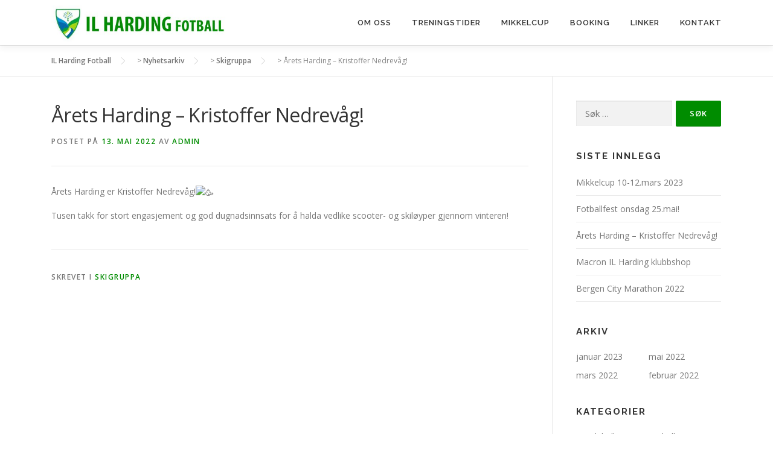

--- FILE ---
content_type: text/html; charset=UTF-8
request_url: https://fotball.ilharding.no/2022/05/13/arets-harding-kristoffer-nedrevag/
body_size: 8446
content:
<!DOCTYPE html>
<html lang="nb-NO">
<head>
<meta charset="UTF-8">
<meta name="viewport" content="width=device-width, initial-scale=1">
<link rel="profile" href="http://gmpg.org/xfn/11">
<title>Årets Harding &#8211; Kristoffer Nedrevåg! &#8211; IL Harding Fotball</title>
<meta name='robots' content='max-image-preview:large' />
<link rel='dns-prefetch' href='//www.googletagmanager.com' />
<link rel='dns-prefetch' href='//fonts.googleapis.com' />
<link rel="alternate" type="application/rss+xml" title="IL Harding Fotball &raquo; strøm" href="https://fotball.ilharding.no/feed/" />
<link rel="alternate" type="application/rss+xml" title="IL Harding Fotball &raquo; kommentarstrøm" href="https://fotball.ilharding.no/comments/feed/" />
<link rel="alternate" type="application/rss+xml" title="IL Harding Fotball &raquo; Årets Harding &#8211; Kristoffer Nedrevåg! kommentarstrøm" href="https://fotball.ilharding.no/2022/05/13/arets-harding-kristoffer-nedrevag/feed/" />
<link rel="alternate" title="oEmbed (JSON)" type="application/json+oembed" href="https://fotball.ilharding.no/wp-json/oembed/1.0/embed?url=https%3A%2F%2Ffotball.ilharding.no%2F2022%2F05%2F13%2Farets-harding-kristoffer-nedrevag%2F" />
<link rel="alternate" title="oEmbed (XML)" type="text/xml+oembed" href="https://fotball.ilharding.no/wp-json/oembed/1.0/embed?url=https%3A%2F%2Ffotball.ilharding.no%2F2022%2F05%2F13%2Farets-harding-kristoffer-nedrevag%2F&#038;format=xml" />
<style id='wp-img-auto-sizes-contain-inline-css' type='text/css'>
img:is([sizes=auto i],[sizes^="auto," i]){contain-intrinsic-size:3000px 1500px}
/*# sourceURL=wp-img-auto-sizes-contain-inline-css */
</style>
<link rel='stylesheet' id='sbi_styles-css' href='https://fotball.ilharding.no/wp-content/plugins/instagram-feed/css/sbi-styles.min.css?ver=6.1.2' type='text/css' media='all' />
<style id='wp-block-library-inline-css' type='text/css'>
:root{--wp-block-synced-color:#7a00df;--wp-block-synced-color--rgb:122,0,223;--wp-bound-block-color:var(--wp-block-synced-color);--wp-editor-canvas-background:#ddd;--wp-admin-theme-color:#007cba;--wp-admin-theme-color--rgb:0,124,186;--wp-admin-theme-color-darker-10:#006ba1;--wp-admin-theme-color-darker-10--rgb:0,107,160.5;--wp-admin-theme-color-darker-20:#005a87;--wp-admin-theme-color-darker-20--rgb:0,90,135;--wp-admin-border-width-focus:2px}@media (min-resolution:192dpi){:root{--wp-admin-border-width-focus:1.5px}}.wp-element-button{cursor:pointer}:root .has-very-light-gray-background-color{background-color:#eee}:root .has-very-dark-gray-background-color{background-color:#313131}:root .has-very-light-gray-color{color:#eee}:root .has-very-dark-gray-color{color:#313131}:root .has-vivid-green-cyan-to-vivid-cyan-blue-gradient-background{background:linear-gradient(135deg,#00d084,#0693e3)}:root .has-purple-crush-gradient-background{background:linear-gradient(135deg,#34e2e4,#4721fb 50%,#ab1dfe)}:root .has-hazy-dawn-gradient-background{background:linear-gradient(135deg,#faaca8,#dad0ec)}:root .has-subdued-olive-gradient-background{background:linear-gradient(135deg,#fafae1,#67a671)}:root .has-atomic-cream-gradient-background{background:linear-gradient(135deg,#fdd79a,#004a59)}:root .has-nightshade-gradient-background{background:linear-gradient(135deg,#330968,#31cdcf)}:root .has-midnight-gradient-background{background:linear-gradient(135deg,#020381,#2874fc)}:root{--wp--preset--font-size--normal:16px;--wp--preset--font-size--huge:42px}.has-regular-font-size{font-size:1em}.has-larger-font-size{font-size:2.625em}.has-normal-font-size{font-size:var(--wp--preset--font-size--normal)}.has-huge-font-size{font-size:var(--wp--preset--font-size--huge)}.has-text-align-center{text-align:center}.has-text-align-left{text-align:left}.has-text-align-right{text-align:right}.has-fit-text{white-space:nowrap!important}#end-resizable-editor-section{display:none}.aligncenter{clear:both}.items-justified-left{justify-content:flex-start}.items-justified-center{justify-content:center}.items-justified-right{justify-content:flex-end}.items-justified-space-between{justify-content:space-between}.screen-reader-text{border:0;clip-path:inset(50%);height:1px;margin:-1px;overflow:hidden;padding:0;position:absolute;width:1px;word-wrap:normal!important}.screen-reader-text:focus{background-color:#ddd;clip-path:none;color:#444;display:block;font-size:1em;height:auto;left:5px;line-height:normal;padding:15px 23px 14px;text-decoration:none;top:5px;width:auto;z-index:100000}html :where(.has-border-color){border-style:solid}html :where([style*=border-top-color]){border-top-style:solid}html :where([style*=border-right-color]){border-right-style:solid}html :where([style*=border-bottom-color]){border-bottom-style:solid}html :where([style*=border-left-color]){border-left-style:solid}html :where([style*=border-width]){border-style:solid}html :where([style*=border-top-width]){border-top-style:solid}html :where([style*=border-right-width]){border-right-style:solid}html :where([style*=border-bottom-width]){border-bottom-style:solid}html :where([style*=border-left-width]){border-left-style:solid}html :where(img[class*=wp-image-]){height:auto;max-width:100%}:where(figure){margin:0 0 1em}html :where(.is-position-sticky){--wp-admin--admin-bar--position-offset:var(--wp-admin--admin-bar--height,0px)}@media screen and (max-width:600px){html :where(.is-position-sticky){--wp-admin--admin-bar--position-offset:0px}}

/*# sourceURL=wp-block-library-inline-css */
</style><style id='wp-block-paragraph-inline-css' type='text/css'>
.is-small-text{font-size:.875em}.is-regular-text{font-size:1em}.is-large-text{font-size:2.25em}.is-larger-text{font-size:3em}.has-drop-cap:not(:focus):first-letter{float:left;font-size:8.4em;font-style:normal;font-weight:100;line-height:.68;margin:.05em .1em 0 0;text-transform:uppercase}body.rtl .has-drop-cap:not(:focus):first-letter{float:none;margin-left:.1em}p.has-drop-cap.has-background{overflow:hidden}:root :where(p.has-background){padding:1.25em 2.375em}:where(p.has-text-color:not(.has-link-color)) a{color:inherit}p.has-text-align-left[style*="writing-mode:vertical-lr"],p.has-text-align-right[style*="writing-mode:vertical-rl"]{rotate:180deg}
/*# sourceURL=https://fotball.ilharding.no/wp-includes/blocks/paragraph/style.min.css */
</style>
<style id='global-styles-inline-css' type='text/css'>
:root{--wp--preset--aspect-ratio--square: 1;--wp--preset--aspect-ratio--4-3: 4/3;--wp--preset--aspect-ratio--3-4: 3/4;--wp--preset--aspect-ratio--3-2: 3/2;--wp--preset--aspect-ratio--2-3: 2/3;--wp--preset--aspect-ratio--16-9: 16/9;--wp--preset--aspect-ratio--9-16: 9/16;--wp--preset--color--black: #000000;--wp--preset--color--cyan-bluish-gray: #abb8c3;--wp--preset--color--white: #ffffff;--wp--preset--color--pale-pink: #f78da7;--wp--preset--color--vivid-red: #cf2e2e;--wp--preset--color--luminous-vivid-orange: #ff6900;--wp--preset--color--luminous-vivid-amber: #fcb900;--wp--preset--color--light-green-cyan: #7bdcb5;--wp--preset--color--vivid-green-cyan: #00d084;--wp--preset--color--pale-cyan-blue: #8ed1fc;--wp--preset--color--vivid-cyan-blue: #0693e3;--wp--preset--color--vivid-purple: #9b51e0;--wp--preset--gradient--vivid-cyan-blue-to-vivid-purple: linear-gradient(135deg,rgb(6,147,227) 0%,rgb(155,81,224) 100%);--wp--preset--gradient--light-green-cyan-to-vivid-green-cyan: linear-gradient(135deg,rgb(122,220,180) 0%,rgb(0,208,130) 100%);--wp--preset--gradient--luminous-vivid-amber-to-luminous-vivid-orange: linear-gradient(135deg,rgb(252,185,0) 0%,rgb(255,105,0) 100%);--wp--preset--gradient--luminous-vivid-orange-to-vivid-red: linear-gradient(135deg,rgb(255,105,0) 0%,rgb(207,46,46) 100%);--wp--preset--gradient--very-light-gray-to-cyan-bluish-gray: linear-gradient(135deg,rgb(238,238,238) 0%,rgb(169,184,195) 100%);--wp--preset--gradient--cool-to-warm-spectrum: linear-gradient(135deg,rgb(74,234,220) 0%,rgb(151,120,209) 20%,rgb(207,42,186) 40%,rgb(238,44,130) 60%,rgb(251,105,98) 80%,rgb(254,248,76) 100%);--wp--preset--gradient--blush-light-purple: linear-gradient(135deg,rgb(255,206,236) 0%,rgb(152,150,240) 100%);--wp--preset--gradient--blush-bordeaux: linear-gradient(135deg,rgb(254,205,165) 0%,rgb(254,45,45) 50%,rgb(107,0,62) 100%);--wp--preset--gradient--luminous-dusk: linear-gradient(135deg,rgb(255,203,112) 0%,rgb(199,81,192) 50%,rgb(65,88,208) 100%);--wp--preset--gradient--pale-ocean: linear-gradient(135deg,rgb(255,245,203) 0%,rgb(182,227,212) 50%,rgb(51,167,181) 100%);--wp--preset--gradient--electric-grass: linear-gradient(135deg,rgb(202,248,128) 0%,rgb(113,206,126) 100%);--wp--preset--gradient--midnight: linear-gradient(135deg,rgb(2,3,129) 0%,rgb(40,116,252) 100%);--wp--preset--font-size--small: 13px;--wp--preset--font-size--medium: 20px;--wp--preset--font-size--large: 36px;--wp--preset--font-size--x-large: 42px;--wp--preset--spacing--20: 0.44rem;--wp--preset--spacing--30: 0.67rem;--wp--preset--spacing--40: 1rem;--wp--preset--spacing--50: 1.5rem;--wp--preset--spacing--60: 2.25rem;--wp--preset--spacing--70: 3.38rem;--wp--preset--spacing--80: 5.06rem;--wp--preset--shadow--natural: 6px 6px 9px rgba(0, 0, 0, 0.2);--wp--preset--shadow--deep: 12px 12px 50px rgba(0, 0, 0, 0.4);--wp--preset--shadow--sharp: 6px 6px 0px rgba(0, 0, 0, 0.2);--wp--preset--shadow--outlined: 6px 6px 0px -3px rgb(255, 255, 255), 6px 6px rgb(0, 0, 0);--wp--preset--shadow--crisp: 6px 6px 0px rgb(0, 0, 0);}:where(.is-layout-flex){gap: 0.5em;}:where(.is-layout-grid){gap: 0.5em;}body .is-layout-flex{display: flex;}.is-layout-flex{flex-wrap: wrap;align-items: center;}.is-layout-flex > :is(*, div){margin: 0;}body .is-layout-grid{display: grid;}.is-layout-grid > :is(*, div){margin: 0;}:where(.wp-block-columns.is-layout-flex){gap: 2em;}:where(.wp-block-columns.is-layout-grid){gap: 2em;}:where(.wp-block-post-template.is-layout-flex){gap: 1.25em;}:where(.wp-block-post-template.is-layout-grid){gap: 1.25em;}.has-black-color{color: var(--wp--preset--color--black) !important;}.has-cyan-bluish-gray-color{color: var(--wp--preset--color--cyan-bluish-gray) !important;}.has-white-color{color: var(--wp--preset--color--white) !important;}.has-pale-pink-color{color: var(--wp--preset--color--pale-pink) !important;}.has-vivid-red-color{color: var(--wp--preset--color--vivid-red) !important;}.has-luminous-vivid-orange-color{color: var(--wp--preset--color--luminous-vivid-orange) !important;}.has-luminous-vivid-amber-color{color: var(--wp--preset--color--luminous-vivid-amber) !important;}.has-light-green-cyan-color{color: var(--wp--preset--color--light-green-cyan) !important;}.has-vivid-green-cyan-color{color: var(--wp--preset--color--vivid-green-cyan) !important;}.has-pale-cyan-blue-color{color: var(--wp--preset--color--pale-cyan-blue) !important;}.has-vivid-cyan-blue-color{color: var(--wp--preset--color--vivid-cyan-blue) !important;}.has-vivid-purple-color{color: var(--wp--preset--color--vivid-purple) !important;}.has-black-background-color{background-color: var(--wp--preset--color--black) !important;}.has-cyan-bluish-gray-background-color{background-color: var(--wp--preset--color--cyan-bluish-gray) !important;}.has-white-background-color{background-color: var(--wp--preset--color--white) !important;}.has-pale-pink-background-color{background-color: var(--wp--preset--color--pale-pink) !important;}.has-vivid-red-background-color{background-color: var(--wp--preset--color--vivid-red) !important;}.has-luminous-vivid-orange-background-color{background-color: var(--wp--preset--color--luminous-vivid-orange) !important;}.has-luminous-vivid-amber-background-color{background-color: var(--wp--preset--color--luminous-vivid-amber) !important;}.has-light-green-cyan-background-color{background-color: var(--wp--preset--color--light-green-cyan) !important;}.has-vivid-green-cyan-background-color{background-color: var(--wp--preset--color--vivid-green-cyan) !important;}.has-pale-cyan-blue-background-color{background-color: var(--wp--preset--color--pale-cyan-blue) !important;}.has-vivid-cyan-blue-background-color{background-color: var(--wp--preset--color--vivid-cyan-blue) !important;}.has-vivid-purple-background-color{background-color: var(--wp--preset--color--vivid-purple) !important;}.has-black-border-color{border-color: var(--wp--preset--color--black) !important;}.has-cyan-bluish-gray-border-color{border-color: var(--wp--preset--color--cyan-bluish-gray) !important;}.has-white-border-color{border-color: var(--wp--preset--color--white) !important;}.has-pale-pink-border-color{border-color: var(--wp--preset--color--pale-pink) !important;}.has-vivid-red-border-color{border-color: var(--wp--preset--color--vivid-red) !important;}.has-luminous-vivid-orange-border-color{border-color: var(--wp--preset--color--luminous-vivid-orange) !important;}.has-luminous-vivid-amber-border-color{border-color: var(--wp--preset--color--luminous-vivid-amber) !important;}.has-light-green-cyan-border-color{border-color: var(--wp--preset--color--light-green-cyan) !important;}.has-vivid-green-cyan-border-color{border-color: var(--wp--preset--color--vivid-green-cyan) !important;}.has-pale-cyan-blue-border-color{border-color: var(--wp--preset--color--pale-cyan-blue) !important;}.has-vivid-cyan-blue-border-color{border-color: var(--wp--preset--color--vivid-cyan-blue) !important;}.has-vivid-purple-border-color{border-color: var(--wp--preset--color--vivid-purple) !important;}.has-vivid-cyan-blue-to-vivid-purple-gradient-background{background: var(--wp--preset--gradient--vivid-cyan-blue-to-vivid-purple) !important;}.has-light-green-cyan-to-vivid-green-cyan-gradient-background{background: var(--wp--preset--gradient--light-green-cyan-to-vivid-green-cyan) !important;}.has-luminous-vivid-amber-to-luminous-vivid-orange-gradient-background{background: var(--wp--preset--gradient--luminous-vivid-amber-to-luminous-vivid-orange) !important;}.has-luminous-vivid-orange-to-vivid-red-gradient-background{background: var(--wp--preset--gradient--luminous-vivid-orange-to-vivid-red) !important;}.has-very-light-gray-to-cyan-bluish-gray-gradient-background{background: var(--wp--preset--gradient--very-light-gray-to-cyan-bluish-gray) !important;}.has-cool-to-warm-spectrum-gradient-background{background: var(--wp--preset--gradient--cool-to-warm-spectrum) !important;}.has-blush-light-purple-gradient-background{background: var(--wp--preset--gradient--blush-light-purple) !important;}.has-blush-bordeaux-gradient-background{background: var(--wp--preset--gradient--blush-bordeaux) !important;}.has-luminous-dusk-gradient-background{background: var(--wp--preset--gradient--luminous-dusk) !important;}.has-pale-ocean-gradient-background{background: var(--wp--preset--gradient--pale-ocean) !important;}.has-electric-grass-gradient-background{background: var(--wp--preset--gradient--electric-grass) !important;}.has-midnight-gradient-background{background: var(--wp--preset--gradient--midnight) !important;}.has-small-font-size{font-size: var(--wp--preset--font-size--small) !important;}.has-medium-font-size{font-size: var(--wp--preset--font-size--medium) !important;}.has-large-font-size{font-size: var(--wp--preset--font-size--large) !important;}.has-x-large-font-size{font-size: var(--wp--preset--font-size--x-large) !important;}
/*# sourceURL=global-styles-inline-css */
</style>

<style id='classic-theme-styles-inline-css' type='text/css'>
/*! This file is auto-generated */
.wp-block-button__link{color:#fff;background-color:#32373c;border-radius:9999px;box-shadow:none;text-decoration:none;padding:calc(.667em + 2px) calc(1.333em + 2px);font-size:1.125em}.wp-block-file__button{background:#32373c;color:#fff;text-decoration:none}
/*# sourceURL=/wp-includes/css/classic-themes.min.css */
</style>
<link rel='stylesheet' id='page-list-style-css' href='https://fotball.ilharding.no/wp-content/plugins/page-list/css/page-list.css?ver=5.9' type='text/css' media='all' />
<link rel='stylesheet' id='onepress-fonts-css' href='https://fonts.googleapis.com/css?family=Raleway%3A400%2C500%2C600%2C700%2C300%2C100%2C800%2C900%7COpen+Sans%3A400%2C300%2C300italic%2C400italic%2C600%2C600italic%2C700%2C700italic&#038;subset=latin%2Clatin-ext&#038;display=swap&#038;ver=2.3.4' type='text/css' media='all' />
<link rel='stylesheet' id='onepress-animate-css' href='https://fotball.ilharding.no/wp-content/themes/onepress/assets/css/animate.min.css?ver=2.3.4' type='text/css' media='all' />
<link rel='stylesheet' id='onepress-fa-css' href='https://fotball.ilharding.no/wp-content/themes/onepress/assets/css/font-awesome.min.css?ver=4.7.0' type='text/css' media='all' />
<link rel='stylesheet' id='onepress-bootstrap-css' href='https://fotball.ilharding.no/wp-content/themes/onepress/assets/css/bootstrap.min.css?ver=2.3.4' type='text/css' media='all' />
<link rel='stylesheet' id='onepress-style-css' href='https://fotball.ilharding.no/wp-content/themes/onepress/style.css?ver=6.9' type='text/css' media='all' />
<style id='onepress-style-inline-css' type='text/css'>
.site-logo-div img{height:60px;width:auto}#main .video-section section.hero-slideshow-wrapper{background:transparent}.hero-slideshow-wrapper:after{position:absolute;top:0px;left:0px;width:100%;height:100%;background-color:;display:block;content:""}.body-desktop .parallax-hero .hero-slideshow-wrapper:after{display:none!important}#parallax-hero>.parallax-bg::before{background-color:;opacity:1}.body-desktop .parallax-hero .hero-slideshow-wrapper:after{display:none!important}a,.screen-reader-text:hover,.screen-reader-text:active,.screen-reader-text:focus,.header-social a,.onepress-menu a:hover,.onepress-menu ul li a:hover,.onepress-menu li.onepress-current-item>a,.onepress-menu ul li.current-menu-item>a,.onepress-menu>li a.menu-actived,.onepress-menu.onepress-menu-mobile li.onepress-current-item>a,.site-footer a,.site-footer .footer-social a:hover,.site-footer .btt a:hover,.highlight,#comments .comment .comment-wrapper .comment-meta .comment-time:hover,#comments .comment .comment-wrapper .comment-meta .comment-reply-link:hover,#comments .comment .comment-wrapper .comment-meta .comment-edit-link:hover,.btn-theme-primary-outline,.sidebar .widget a:hover,.section-services .service-item .service-image i,.counter_item .counter__number,.team-member .member-thumb .member-profile a:hover,.icon-background-default{color:#008c00}input[type="reset"],input[type="submit"],input[type="submit"],input[type="reset"]:hover,input[type="submit"]:hover,input[type="submit"]:hover .nav-links a:hover,.btn-theme-primary,.btn-theme-primary-outline:hover,.section-testimonials .card-theme-primary,.woocommerce #respond input#submit,.woocommerce a.button,.woocommerce button.button,.woocommerce input.button,.woocommerce button.button.alt,.pirate-forms-submit-button,.pirate-forms-submit-button:hover,input[type="reset"],input[type="submit"],input[type="submit"],.pirate-forms-submit-button,.contact-form div.wpforms-container-full .wpforms-form .wpforms-submit,.contact-form div.wpforms-container-full .wpforms-form .wpforms-submit:hover,.nav-links a:hover,.nav-links a.current,.nav-links .page-numbers:hover,.nav-links .page-numbers.current{background:#008c00}.btn-theme-primary-outline,.btn-theme-primary-outline:hover,.pricing__item:hover,.section-testimonials .card-theme-primary,.entry-content blockquote{border-color:#008c00}#footer-widgets{}.gallery-carousel .g-item{padding:0px 1px}.gallery-carousel-wrap{margin-left:-1px;margin-right:-1px}.gallery-grid .g-item,.gallery-masonry .g-item .inner{padding:1px}.gallery-grid-wrap,.gallery-masonry-wrap{margin-left:-1px;margin-right:-1px}.gallery-justified-wrap{margin-left:-2px;margin-right:-2px}
/*# sourceURL=onepress-style-inline-css */
</style>
<link rel='stylesheet' id='onepress-gallery-lightgallery-css' href='https://fotball.ilharding.no/wp-content/themes/onepress/assets/css/lightgallery.css?ver=6.9' type='text/css' media='all' />
<script type="text/javascript" src="https://fotball.ilharding.no/wp-includes/js/jquery/jquery.min.js?ver=3.7.1" id="jquery-core-js"></script>
<script type="text/javascript" src="https://fotball.ilharding.no/wp-includes/js/jquery/jquery-migrate.min.js?ver=3.4.1" id="jquery-migrate-js"></script>

<!-- Google tag (gtag.js) snippet added by Site Kit -->
<!-- Google Analytics snippet added by Site Kit -->
<script type="text/javascript" src="https://www.googletagmanager.com/gtag/js?id=G-5VS2Q2PZQT" id="google_gtagjs-js" async></script>
<script type="text/javascript" id="google_gtagjs-js-after">
/* <![CDATA[ */
window.dataLayer = window.dataLayer || [];function gtag(){dataLayer.push(arguments);}
gtag("set","linker",{"domains":["fotball.ilharding.no"]});
gtag("js", new Date());
gtag("set", "developer_id.dZTNiMT", true);
gtag("config", "G-5VS2Q2PZQT");
//# sourceURL=google_gtagjs-js-after
/* ]]> */
</script>
<link rel="https://api.w.org/" href="https://fotball.ilharding.no/wp-json/" /><link rel="alternate" title="JSON" type="application/json" href="https://fotball.ilharding.no/wp-json/wp/v2/posts/1796" /><link rel="EditURI" type="application/rsd+xml" title="RSD" href="https://fotball.ilharding.no/xmlrpc.php?rsd" />
<meta name="generator" content="WordPress 6.9" />
<link rel="canonical" href="https://fotball.ilharding.no/2022/05/13/arets-harding-kristoffer-nedrevag/" />
<link rel='shortlink' href='https://fotball.ilharding.no/?p=1796' />
<meta name="generator" content="Site Kit by Google 1.170.0" /><link rel="pingback" href="https://fotball.ilharding.no/xmlrpc.php"><link rel="icon" href="https://fotball.ilharding.no/wp-content/uploads/2022/04/cropped-harding_organisasjonslogo-32x32.png" sizes="32x32" />
<link rel="icon" href="https://fotball.ilharding.no/wp-content/uploads/2022/04/cropped-harding_organisasjonslogo-192x192.png" sizes="192x192" />
<link rel="apple-touch-icon" href="https://fotball.ilharding.no/wp-content/uploads/2022/04/cropped-harding_organisasjonslogo-180x180.png" />
<meta name="msapplication-TileImage" content="https://fotball.ilharding.no/wp-content/uploads/2022/04/cropped-harding_organisasjonslogo-270x270.png" />
		<style type="text/css" id="wp-custom-css">
			.wp-block-button__link {background-color: #a1a1a1;padding: calc(.500em + 1px) calc(1em + 1px);}

 #contact .col-sm-6 {
  -webkit-box-flex:0;
  flex:0 0 90%;
  max-width:90%
 }

#contact .block { width="40%"; float: left; margin: 0px 80px 60px 0px }

#contact .section-desc { display: none;}

a.rosa, a.rosa:visited { color: #DA0063; background-color: #FFE7E1; display: block; text-decoration: none; }
	a.rosa:hover, a.rosa:active { background-color: #FFD7CC;}
a.link, a.link:visited {color: darkslategray; }
a.link:hover, a:link.active { color: darkgrey;}

.wp-block-details {
    margin-bottom: 2.5rem;
}
		</style>
		</head>

<body class="wp-singular post-template-default single single-post postid-1796 single-format-standard wp-custom-logo wp-theme-onepress">
<div id="page" class="hfeed site">
	<a class="skip-link screen-reader-text" href="#content">Gå til innhold</a>
	<div id="header-section" class="h-on-top no-transparent">		<header id="masthead" class="site-header header-contained is-sticky no-scroll no-t h-on-top" role="banner">
			<div class="container">
				<div class="site-branding">
				<div class="site-brand-inner has-logo-img no-desc"><div class="site-logo-div"><a href="https://fotball.ilharding.no/" class="custom-logo-link  no-t-logo" rel="home" itemprop="url"><img width="488" height="100" src="https://fotball.ilharding.no/wp-content/uploads/2022/04/cropped-harding-logo3.jpg" class="custom-logo" alt="IL Harding Fotball" itemprop="logo" decoding="async" srcset="https://fotball.ilharding.no/wp-content/uploads/2022/04/cropped-harding-logo3.jpg 488w, https://fotball.ilharding.no/wp-content/uploads/2022/04/cropped-harding-logo3-300x61.jpg 300w" sizes="(max-width: 488px) 100vw, 488px" /></a></div></div>				</div>
				<div class="header-right-wrapper">
					<a href="#0" id="nav-toggle">Meny<span></span></a>
					<nav id="site-navigation" class="main-navigation" role="navigation">
						<ul class="onepress-menu">
							<li id="menu-item-1456" class="menu-item menu-item-type-custom menu-item-object-custom menu-item-home menu-item-has-children menu-item-1456"><a href="https://fotball.ilharding.no/#om">Om oss</a>
<ul class="sub-menu">
	<li id="menu-item-1590" class="menu-item menu-item-type-post_type menu-item-object-page menu-item-1590"><a href="https://fotball.ilharding.no/styret/">Styret</a></li>
	<li id="menu-item-1572" class="menu-item menu-item-type-custom menu-item-object-custom menu-item-home menu-item-has-children menu-item-1572"><a href="https://fotball.ilharding.no/#klubbroller">Klubbroller</a>
	<ul class="sub-menu">
		<li id="menu-item-25" class="menu-item menu-item-type-post_type menu-item-object-page menu-item-25"><a href="https://fotball.ilharding.no/klubbroller/trenar/">Trenar</a></li>
		<li id="menu-item-34" class="menu-item menu-item-type-post_type menu-item-object-page menu-item-34"><a href="https://fotball.ilharding.no/klubbroller/lagleiar/">Lagleiar</a></li>
		<li id="menu-item-37" class="menu-item menu-item-type-post_type menu-item-object-page menu-item-37"><a href="https://fotball.ilharding.no/klubbroller/kampvert/">Kampvert</a></li>
	</ul>
</li>
	<li id="menu-item-1621" class="menu-item menu-item-type-post_type menu-item-object-page menu-item-1621"><a href="https://fotball.ilharding.no/sportslege-retningslinjer/">Retningslinjer</a></li>
	<li id="menu-item-1622" class="menu-item menu-item-type-post_type menu-item-object-page menu-item-1622"><a href="https://fotball.ilharding.no/rutiner/">Rutiner</a></li>
</ul>
</li>
<li id="menu-item-1494" class="menu-item menu-item-type-custom menu-item-object-custom menu-item-home menu-item-1494"><a href="https://fotball.ilharding.no/#treningstider">Treningstider</a></li>
<li id="menu-item-1900" class="menu-item menu-item-type-post_type menu-item-object-page menu-item-1900"><a href="https://fotball.ilharding.no/mikkelcup/">Mikkelcup</a></li>
<li id="menu-item-1474" class="menu-item menu-item-type-post_type menu-item-object-page menu-item-1474"><a href="https://fotball.ilharding.no/praktisk/booking/">Booking</a></li>
<li id="menu-item-1702" class="menu-item menu-item-type-post_type menu-item-object-page menu-item-1702"><a href="https://fotball.ilharding.no/praktisk/linker/">Linker</a></li>
<li id="menu-item-1459" class="menu-item menu-item-type-custom menu-item-object-custom menu-item-home menu-item-1459"><a href="https://fotball.ilharding.no/#contact">Kontakt</a></li>
						</ul>
					</nav>
					
				</div>
			</div>
		</header>
		</div>
	<div id="content" class="site-content">

				<div class="breadcrumbs">
			<div class="container">
				<span property="itemListElement" typeof="ListItem"><a property="item" typeof="WebPage" title="Go to IL Harding Fotball." href="https://fotball.ilharding.no" class="home" ><span property="name">IL Harding Fotball</span></a><meta property="position" content="1"></span> &gt; <span property="itemListElement" typeof="ListItem"><a property="item" typeof="WebPage" title="Go to Nyhetsarkiv." href="https://fotball.ilharding.no/nyheter/" class="post-root post post-post" ><span property="name">Nyhetsarkiv</span></a><meta property="position" content="2"></span> &gt; <span property="itemListElement" typeof="ListItem"><a property="item" typeof="WebPage" title="Go to the Skigruppa Kategori archives." href="https://fotball.ilharding.no/category/skigruppa/" class="taxonomy category" ><span property="name">Skigruppa</span></a><meta property="position" content="3"></span> &gt; <span property="itemListElement" typeof="ListItem"><span property="name" class="post post-post current-item">Årets Harding &#8211; Kristoffer Nedrevåg!</span><meta property="url" content="https://fotball.ilharding.no/2022/05/13/arets-harding-kristoffer-nedrevag/"><meta property="position" content="4"></span>			</div>
		</div>
		
		<div id="content-inside" class="container right-sidebar">
			<div id="primary" class="content-area">
				<main id="main" class="site-main" role="main">

				
					<article id="post-1796" class="post-1796 post type-post status-publish format-standard has-post-thumbnail hentry category-skigruppa">
	<header class="entry-header">
		<h1 class="entry-title">Årets Harding &#8211; Kristoffer Nedrevåg!</h1>        		<div class="entry-meta">
			<span class="posted-on">Postet på <a href="https://fotball.ilharding.no/2022/05/13/arets-harding-kristoffer-nedrevag/" rel="bookmark"><time class="entry-date published" datetime="2022-05-13T10:49:55+02:00">13. mai 2022</time><time class="updated hide" datetime="2022-05-13T10:49:56+02:00">13. mai 2022</time></a></span><span class="byline"> av <span class="author vcard"><a  rel="author" class="url fn n" href="https://fotball.ilharding.no/author/admin/">admin</a></span></span>		</div>
        	</header>

    
	<div class="entry-content">
		
<p>Årets Harding er Kristoffer Nedrevåg!<img decoding="async" width="16" height="16" src="https://static.xx.fbcdn.net/images/emoji.php/v9/tc6/1.5/16/1f973.png" alt="🥳"></p>



<p>Tusen takk for stort engasjement og god dugnadsinnsats for å halda vedlike scooter- og skiløyper gjennom vinteren!</p>
			</div>
    
    <footer class="entry-footer"><span class="cat-links">Skrevet i <a href="https://fotball.ilharding.no/category/skigruppa/" rel="category tag">Skigruppa</a></span></footer>
    </article>


					
				
				</main>
			</div>

                            
<div id="secondary" class="widget-area sidebar" role="complementary">
	<aside id="search-1" class="widget widget_search"><form role="search" method="get" class="search-form" action="https://fotball.ilharding.no/">
				<label>
					<span class="screen-reader-text">Søk etter:</span>
					<input type="search" class="search-field" placeholder="Søk &hellip;" value="" name="s" />
				</label>
				<input type="submit" class="search-submit" value="Søk" />
			</form></aside>
		<aside id="recent-posts-2" class="widget widget_recent_entries">
		<h2 class="widget-title">Siste innlegg</h2>
		<ul>
											<li>
					<a href="https://fotball.ilharding.no/2023/01/16/mikkelcup-10-12-mars-2023/">Mikkelcup 10-12.mars 2023</a>
									</li>
											<li>
					<a href="https://fotball.ilharding.no/2022/05/22/fotballfest-onsdag-25-mai/">Fotballfest onsdag 25.mai!</a>
									</li>
											<li>
					<a href="https://fotball.ilharding.no/2022/05/13/arets-harding-kristoffer-nedrevag/" aria-current="page">Årets Harding &#8211; Kristoffer Nedrevåg!</a>
									</li>
											<li>
					<a href="https://fotball.ilharding.no/2022/05/04/macron-il-harding-klubbshop/">Macron IL Harding klubbshop</a>
									</li>
											<li>
					<a href="https://fotball.ilharding.no/2022/05/01/bergen-city-marathon-2022/">Bergen City Marathon 2022</a>
									</li>
					</ul>

		</aside><aside id="archives-1" class="widget widget_archive"><h2 class="widget-title">Arkiv</h2>
			<ul>
					<li><a href='https://fotball.ilharding.no/2023/01/'>januar 2023</a></li>
	<li><a href='https://fotball.ilharding.no/2022/05/'>mai 2022</a></li>
	<li><a href='https://fotball.ilharding.no/2022/03/'>mars 2022</a></li>
	<li><a href='https://fotball.ilharding.no/2022/02/'>februar 2022</a></li>
			</ul>

			</aside><aside id="categories-2" class="widget widget_categories"><h2 class="widget-title">Kategorier</h2>
			<ul>
					<li class="cat-item cat-item-34"><a href="https://fotball.ilharding.no/category/fjordahallen/">Fjordahallen</a>
</li>
	<li class="cat-item cat-item-28"><a href="https://fotball.ilharding.no/category/fotball/">Fotball</a>
</li>
	<li class="cat-item cat-item-35"><a href="https://fotball.ilharding.no/category/friidrett/">Friidrett</a>
</li>
	<li class="cat-item cat-item-36"><a href="https://fotball.ilharding.no/category/klubbshop/">Klubbshop</a>
</li>
	<li class="cat-item cat-item-37"><a href="https://fotball.ilharding.no/category/mikkelcup/">Mikkelcup</a>
</li>
	<li class="cat-item cat-item-32"><a href="https://fotball.ilharding.no/category/skigruppa/">Skigruppa</a>
</li>
	<li class="cat-item cat-item-33"><a href="https://fotball.ilharding.no/category/styrkerom/">Styrkerom</a>
</li>
			</ul>

			</aside></div>
            
		</div>
	</div>

	<footer id="colophon" class="site-footer" role="contentinfo">
				
		<div class="site-info">
			<div class="container">
									<div class="btt">
						<a class="back-to-top" href="#page" title="Tilbake til toppen"><i class="fa fa-angle-double-up wow flash" data-wow-duration="2s"></i></a>
					</div>
										Opphavsrett &copy; 2026 IL Harding Fotball		<span class="sep"> &ndash; </span>
		<a href="https://www.famethemes.com/themes/onepress">OnePress</a> tema av FameThemes					</div>
		</div>

	</footer>
	</div>


<script type="speculationrules">
{"prefetch":[{"source":"document","where":{"and":[{"href_matches":"/*"},{"not":{"href_matches":["/wp-*.php","/wp-admin/*","/wp-content/uploads/*","/wp-content/*","/wp-content/plugins/*","/wp-content/themes/onepress/*","/*\\?(.+)"]}},{"not":{"selector_matches":"a[rel~=\"nofollow\"]"}},{"not":{"selector_matches":".no-prefetch, .no-prefetch a"}}]},"eagerness":"conservative"}]}
</script>
<!-- Instagram Feed JS -->
<script type="text/javascript">
var sbiajaxurl = "https://fotball.ilharding.no/wp-admin/admin-ajax.php";
</script>
<script type="text/javascript" id="onepress-theme-js-extra">
/* <![CDATA[ */
var onepress_js_settings = {"onepress_disable_animation":"","onepress_disable_sticky_header":"","onepress_vertical_align_menu":"","hero_animation":"flipInX","hero_speed":"5000","hero_fade":"750","submenu_width":"0","hero_duration":"5000","hero_disable_preload":"","disabled_google_font":"","is_home":"","gallery_enable":"","is_rtl":"","parallax_speed":"0.5"};
//# sourceURL=onepress-theme-js-extra
/* ]]> */
</script>
<script type="text/javascript" src="https://fotball.ilharding.no/wp-content/themes/onepress/assets/js/theme-all.min.js?ver=2.3.4" id="onepress-theme-js"></script>

</body>
</html>
